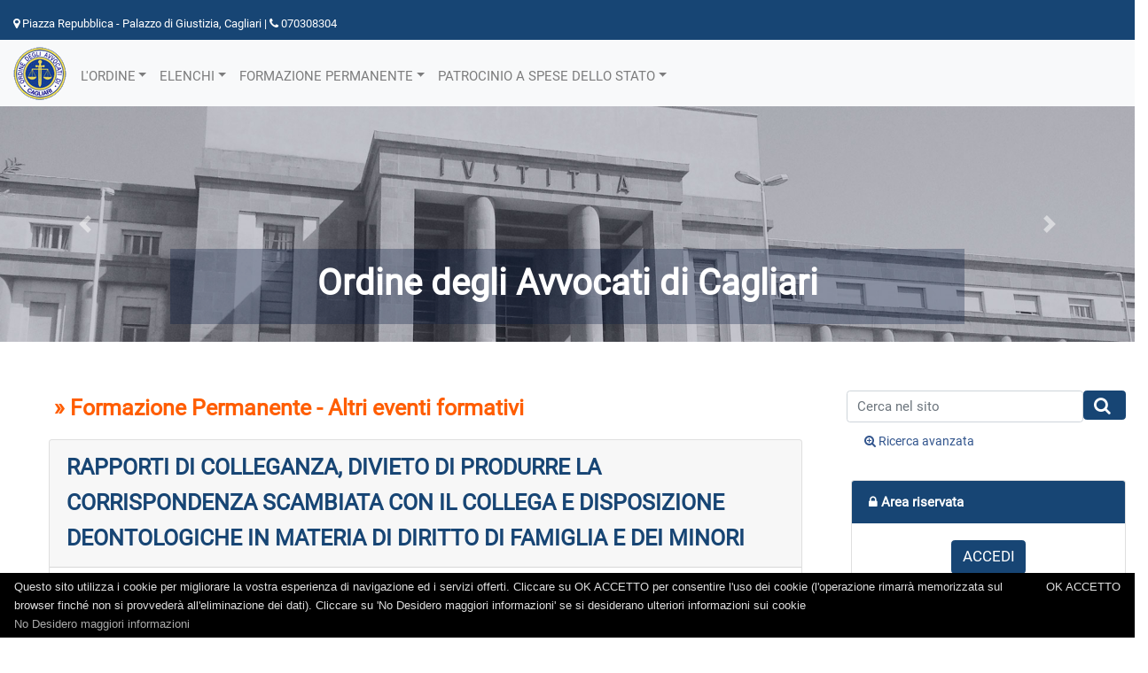

--- FILE ---
content_type: text/html; charset=UTF-8
request_url: https://www.ordineavvocaticagliari.it/index.php?id_altro_evento=386
body_size: 5939
content:
<html>
<head>
<meta http-equiv="Content-Type" content="text/html;charset=UTF-8">
	<title>Ordine degli Avvocati di Cagliari - </title>
<meta http-equiv="Content-Type" content="text/html;charset=UTF-8">
<meta name="viewport" content="width=device-width, initial-scale=1">
<meta name="description" content="Ordine degli Avvocati di Cagliari">
<meta name="keywords" content="Ordine degli Avvocati di Cagliari">

  <link rel="stylesheet" href="/css/bootstrap.min.css">
  <script src="/js/jquery.min.js"></script>
  <script src="/js/popper.min.js"></script>
  <script src="/js/bootstrap.min.js"></script>
  <link rel="stylesheet" href="/css/font-awesome/css/font-awesome.min.css">
<link rel="stylesheet" href="/css/styles.css">

	
	
<script language="JavaScript">
<!--

function GP_popupConfirmMsg(msg) { //v1.0
  document.MM_returnValue = confirm(msg);
}

//-->
</script>
</head>

<body>
<nav class="navbar navbar-expand-lg navbar-dark bg-dark">
    <ul class="navbar-nav mr-auto">
        <li class="nav-item active"><b class="biancosmall"><i class="fa fa-map-marker"></i> Piazza Repubblica - Palazzo di Giustizia, Cagliari | <i class="fa fa-phone"></i>  070308304</b>
        </li>
    </ul>

    
             
</nav>
<nav class="navbar navbar-expand-lg bg-light navbar-light">
<a href="index.php" title="Home Page"><img src="ph/logo.png" style="max-width:60px" alt="Ordine degli Avvocati di Cagliari" border="0"></a>
<button class="navbar-toggler ml-auto" type="button" data-toggle="collapse" data-target="#navbar2">
        <span class="navbar-toggler-icon"></span>
    </button>
    <div class="navbar-collapse collapse pt-2 pt-md-0" id="navbar2">

  
    
        <ul class="navbar-nav">
        <li>&nbsp;&nbsp;</li>
            <li class="nav-item dropdown">
            <div class="dropdown">
<a class="nav-link dropdown-toggle" href="index.php" id="dropdownMenu1" data-toggle="dropdown" aria-haspopup="true" aria-expanded="false">
L'ORDINE</a>
<ul class="dropdown-menu multi-level" role="menu" aria-labelledby="dropdownMenu">

<li class="dropdown-submenu">

<a class="dropdown-item" tabindex="-1" href="#">Il Consiglio</a>
<ul class="dropdown-menu">

<a href="index.php?id_pag=37" class="dropdown-item">Consiglio in carica</a>
<a href="index.php?id_pag=1" class="dropdown-item">Storico del Consiglio</a>
<a href="index.php?id_pag=2" class="dropdown-item">Commissioni</a>
<a href="index.php?id_pag=38" class="dropdown-item">Verbali</a>
<a href="index.php?id_pag=12" class="dropdown-item">Segreteria</a>
<a href="index.php?id_pag=19" class="dropdown-item">Contatti</a>
</ul>
</li>

<li class="dropdown-submenu">

<a class="dropdown-item" tabindex="-1" href="#">Attivit&agrave;</a>
<ul class="dropdown-menu">
<li class="dropdown-item"><a href="index.php?id_pag=21">Circolari</a></li>
<li class="dropdown-item"><a href="index.php?id_pag=39">News</a></li>
<li class="dropdown-item"><a href="index.php?id_pag=40">News Coronavirus</a></li>
<li class="dropdown-item"><a href="index.php?id_pag=78">Calendario udienze</a></li>
<li class="dropdown-item"><a href="index.php?id_pag=41">Amministrazione trasparente</a></li>
<li class="dropdown-item"><a href="index.php?id_pag=5">Modulistica</a></li>
<li class="dropdown-item"><a href="index.php?id_pag=8">Regolamenti</a></li>
<li class="dropdown-item"><a href="index.php?id_pag=44">Protocolli</a></li>
<li class="dropdown-item"><a href="index.php?id_pag=81">Convenzioni</a></li>
<li class="dropdown-item"><a href="index.php?id_pag=3">Codice deontologico</a></li>
<li class="dropdown-item"><a href="index.php?id_pag=47">Codici IPA</a></li>
</ul>
</li>

<li class="dropdown-submenu">

<a class="dropdown-item" tabindex="-1" href="#">Comitato Pari Opportunit&agrave;</a>
<ul class="dropdown-menu">

<a href="index.php?id_pag=25" class="dropdown-item">Chi siamo</a>
<a href="index.php?id_pag=79" class="dropdown-item">Il Comitato</a>
<a href="index.php?id_pag=26" class="dropdown-item">Storico del Comitato</a>
<a href="index.php?id_pag=27" class="dropdown-item">Verbali</a>
<a href="index.php?id_pag=50" class="dropdown-item">Documenti</a>
<a href="index.php?id_pag=51" class="dropdown-item">Iniziative</a>
<a href="index.php?id_pag=52" class="dropdown-item">Convenzioni</a>
<a href="index.php?id_pag=53" class="dropdown-item">Normativa</a>
<a href="index.php?id_pag=54" class="dropdown-item">Link</a>
<a href="index.php?id_pag=28" class="dropdown-item">Contatti</a>
</ul>
</li>

</ul>
</div>
 
</li>

 <li class="nav-item dropdown">
            <a class="nav-link dropdown-toggle" href="#" id="navbardrop" data-toggle="dropdown">ELENCHI</a>
<div class="dropdown-menu">

<a href="http://pubblico.sferabit.com/servizi/alboonline/index.php?id=1025" class="dropdown-item" target="_blank">Albo Iscritti</a>
      </div>
 
</li>



<li class="nav-item dropdown">
            <a class="nav-link dropdown-toggle" href="#" id="navbardrop" data-toggle="dropdown">FORMAZIONE PERMANENTE</a>
<div class="dropdown-menu">

<a href="index.php?id_pag=7" class="dropdown-item">La Formazione permanente</a>
<a href="index.php?id_pag=57&cerca=1&dispo=1&organizz=o" class="dropdown-item">Eventi disponibili Ordine</a>
<a href="index.php?id_pag=57&cerca=1&dispo=1&organizz=a" class="dropdown-item">Eventi disponibili altri organizzatori</a>
<a href="index.php?id_pag=57" class="dropdown-item">Archivio eventi</a>
<a href="index.php?id_pag=58" class="dropdown-item">Altri eventi formativi</a>
<a href="index.php?id_pag=56" class="dropdown-item">Documenti</a>
<a href="docs/alleg_56000.pdf" target="_blank" class="dropdown-item">Piano formativo 2018</a>
<a href="index.php?id_pag=24" class="dropdown-item">Registrazione Avvocati altro foro</a>
      </div>
 
</li>

<li class="nav-item dropdown"><a href="#" class="nav-link dropdown-toggle" id="navbardrop" data-toggle="dropdown">PATROCINIO A SPESE DELLO STATO</a>
<div class="dropdown-menu">
<a href="index.php?id_pag=10" class="dropdown-item">Criteri generali</a>
<a href="index.php?id_pag=43" class="dropdown-item">Modulistica</a>
<a href="index.php?id_pag=61" class="dropdown-item">Normativa</a>
<a href="http://sfera.sferabit.com/servizi/alboonline/index.php?id=1025&elenco=patrocini" class="dropdown-item" target="_blank">Ricerca avvocati abilitati</a>
<a href="index.php?id_pag=89" class="dropdown-item">Contatti</a>
      </div>
	  </li>


        </ul>
    </div>
</nav>


<div class="container-fluid py-3">
<div id="carouselExampleIndicators" class="carousel slide carousel-fade" data-ride="carousel">
  <div class="carousel-inner">
  
 
    <div class="carousel-item  active">
      <img class="d-block w-100" src="/images/ordineavvocaticagliari_936802788.jpg" alt="Ordine degli Avvocati di Cagliari">
	  <div class="mask rgba-black-slight"></div>
      <div class="carousel-caption">
     <h2 class="titolo_carosello">Ordine degli Avvocati di Cagliari</h2>
            			  </div>
    </div>
 
    <div class="carousel-item">
      <img class="d-block w-100" src="/images/ordineavvocaticagliari_606314819.jpg" alt="Ordine degli Avvocati di Cagliari">
	  <div class="mask rgba-black-slight"></div>
      <div class="carousel-caption">
     <h2 class="titolo_carosello">Ordine degli Avvocati di Cagliari</h2>
            			  </div>
    </div>
 
    <div class="carousel-item">
      <img class="d-block w-100" src="/images/ordineavvocaticagliari_932216121.jpg" alt="Ordine degli Avvocati di Cagliari">
	  <div class="mask rgba-black-slight"></div>
      <div class="carousel-caption">
     <h2 class="titolo_carosello">Ordine degli Avvocati di Cagliari</h2>
            			  </div>
    </div>
  

  </div>
  <a class="carousel-control-prev" href="#carouselExampleIndicators" role="button" data-slide="prev">
    <span class="carousel-control-prev-icon" aria-hidden="true"></span>
    <span class="sr-only">Precedente</span>
  </a>
  <a class="carousel-control-next" href="#carouselExampleIndicators" role="button" data-slide="next">
    <span class="carousel-control-next-icon" aria-hidden="true"></span>
    <span class="sr-only">Successivo</span>
  </a>
</div>

</div>


<div class="no_margin_right">
  <div class="row no_margin">
    <div class="col">

<div class="testo_interno"><p><span class="titolo_arancio">&nbsp;&raquo;&nbsp;Formazione Permanente - Altri eventi formativi</span></p>
<div class="card">

<div class="card-header">
    <span class="titolo_pagina">RAPPORTI DI COLLEGANZA, DIVIETO DI PRODURRE LA CORRISPONDENZA SCAMBIATA CON IL COLLEGA E DISPOSIZIONE DEONTOLOGICHE IN MATERIA DI DIRITTO DI FAMIGLIA E DEI MINORI</span>
  </div>
<div class="card-body">
<a class="btn btn-primary custom-btn" href="index.php?id_pag=58&start="><i class="fa fa-backward" aria-hidden="true"></i> Indietro</a>
<br><br>
<p><span style="font-weight:bold">02/12/2022</b></p>

<img src="docs/evento_02_12_2022_43273.jpg" class="img-fluid float-left" style="max-width: 100%;height:auto;margin:0px 20px 2px 0px;" width="250" alt="RAPPORTI DI COLLEGANZA, DIVIETO DI PRODURRE LA CORRISPONDENZA SCAMBIATA CON IL COLLEGA E DISPOSIZIONE DEONTOLOGICHE IN MATERIA DI DIRITTO DI FAMIGLIA E DEI MINORI">
<p>RAPPORTI DI COLLEGANZA, DIVIETO DI PRODURRE LA CORRISPONDENZA SCAMBIATA CON IL COLLEGA E DISPOSIZIONE DEONTOLOGICHE IN MATERIA DI DIRITTO DI FAMIGLIA E DEI MINORI<br />
<br />
Venerdì 2 Dicembre 2022<br />
ore 16:00<br />
<br />
Aula Magna della Corte d'Appello di Cagliari<br />
<br />
Il corso, dedicato agli avvocati e praticanti abilitati, è aperto a tutti gli iscritti all’Albo, sino ad esaurimento dei posti disponibili. L’evento è stato accreditato presso il Consiglio dell’Ordine degli Avvocati di Cagliari e la partecipazione consentirà di acquisire n° 3 crediti formativi validi ai sensi del vigente Regolamento Formazione Continua CNF.<br />
 La partecipazione è gratuita.<br />
La prenotazione potrà avvenire a mezzo e-mail indirizzata a unioneavvocatisardegna@gmail.com, inserendo nell’oggetto la parola ISCRIZIONE CONVEGNO 02.12.22 e, nel corpo del messaggio, nome, cognome e Foro d’appartenenza. <br />
Le domande di iscrizione dovranno pervenire entro e non oltre le ore 19:00 del giorno 01/12/22 e le iscrizioni saranno accettate secondo la priorità di ricevimento. La Segreteria provvederà a comunicare direttamente agli interessati a mezzo e-mail l’accettazione delle prenotazioni, alla quale verrà allegato l’attestato di partecipazione, da stampare, compilare e far vidimare nell’occasione del Convegno, all’entrata ed all’uscita, ai fini del conseguimento dei crediti formativi.</p>
<table class="table">
<tr>
<td style="font-weight:bold">Allegati scaricabili:<br></td>
</tr>
<tr>
<td style="background-color:#F3f3f3;font-weight:bold">
<a href="docs/evento_02_12_2022_12630.pdf" target="news"><i class="fa fa-download"></i>&nbsp;Locandina</a><br></td>
</tr>
</table>

</div>
</div>
</div>

</div>
    <div class="col-md-12 col-lg-3 col-xl-3 col-xs-12 col3_nopadding">
	
	<p style="line-height:15px">&nbsp;</p>

<form action="motore/search.php" method="get"><input type="hidden" name="auth" value="1"><input type='hidden' name='search' value='1'><input type='hidden' name='m_only' value='0'>
<input type='hidden' name='type' value='or'>
<input type='hidden' name='db' value='0'>
<input type='hidden' name='prefix' value='0'>
<input type='hidden' name='up_advanced' value='0'>
<input type='hidden' name='category' value='0'>
<input type='hidden' name='catid' value='0'>
<input type='hidden' name='cat_sel0' value=''>
<input type='hidden' name='cat_sel1' value=''>
<input type='hidden' name='cat_sel2' value=''>
<input type='hidden' name='cat_sel3' value=''>
<input type='hidden' name='cat_sel4' value=''>
<input type='hidden' name='mark' value='markblue'>
<input type='hidden' name='results' value='10'>
<div class="form-row">
<div class="col-md-10 mb-2 p-0">
    <input type="input" name="query_t" id="query_t" placeholder="Cerca nel sito" style="" class="form-control" id="exampleInputUser">
  </div>
 <div class="col-md-1 mb-2 p-0"> 
<button type="submit" class="btn btn-primary custom-btn" name='smt_button' id='t_search'><i class="fa fa-search searc_btn">&nbsp;</i></button>
</div>
</div>
<div class="small_login_menu" style="margin-top:3px;padding-left:15px"><a href="motore/search.php"><i class="fa fa-search-plus"></i> Ricerca avanzata</a></div>
</form>

<p style="line-height:3px">&nbsp;</p>
<div class="card">
  <div class="card-header-custom">
    <span class="titolo_menu_dx"><i class="fa fa-lock"></i> Area riservata</span>
  </div>
  <div class="card-body" style="text-align:center">
<a href="https://sfera.sferabit.com/servizi/accesso_albosfera.php" target="_blank" class="btn btn-primary custom-btn">ACCEDI</a>
  </div>
</div>

<p style="line-height:5px">&nbsp;</p><a href="index.php?id_pag=5" class="btn btn-primary custom-btn-orange btn-block"><i class="fa fa-file-text-o" aria-hidden="true"></i>&nbsp;&nbsp;MODULISTICA</a>
<p style="line-height:5px">&nbsp;</p>
  
<div class="card">
  <div class="card-header-custom">
    <span class="titolo_menu_dx"><i class="fa fa-calendar"></i> Calendario</span>
  </div>
</div>
<table class="table-bordered">
<tr>
<td class="td_celeste_giorni">
<a class="bianco" href="index.php?id_pag=69&d=1764543600">&lt;&lt;</a></td>
<td bgcolor="#EDEDED" width="100%" align="center" class="td">
Gen 2026<br></td>
<td class="td_celeste_giorni">
<a class="bianco" href="index.php?id_pag=69&d=1769900400">&gt;&gt;</a></span></td>
</tr>
</table>
<table class="table-bordered" style="width:100%;background-color:#EDEDED">
<td class="td_celeste_giorni" style="text-align:center"><b>Lu</b></td>
<td class="td_celeste_giorni" style="text-align:center"><b>Ma</b></td>
<td class="td_celeste_giorni" style="text-align:center"><b>Me</b></td>
<td class="td_celeste_giorni" style="text-align:center"><b>Gi</b></td>
<td class="td_celeste_giorni" style="text-align:center"><b>Ve</b></td>
<td class="td_celeste_giorni" style="text-align:center"><b>Sa</b></td>
<td class="td_celeste_giorni" style="text-align:center"><b>Do</b></td>
</tr><td> </td>
<td> </td>
<td> </td>
<td style="text-align:center" class="evento_no">1</td><td style="text-align:center" class="evento_no">2</td><td style="text-align:center" class="evento_no">3</td><td style="text-align:center" class="evento_no">4</td></tr><td style="text-align:center" class="evento_no">5</td><td style="text-align:center" class="evento_no">6</td><td style="text-align:center" class="evento_no">7</td><td style="text-align:center" class="evento_no">8</td><td style="text-align:center" class="evento_no">9</td><td style="text-align:center" class="evento_no">10</td><td style="text-align:center" class="evento_no">11</td></tr><td style="text-align:center" class="evento_no">12</td><td style="text-align:center" class="evento_no">13</td><td style="text-align:center" class="evento_no">14</td><td style="text-align:center" class="evento_si"><a href="index.php?id_pag=69&d_cal=1768431600&d= ">15</a></td><td style="text-align:center" class="evento_si"><a href="index.php?id_pag=69&d_cal=1768518000&d= ">16</a></td><td style="text-align:center" class="evento_no">17</td><td style="text-align:center" class="evento_no">18</td></tr><td style="text-align:center" class="evento_no">19</td><td style="text-align:center" class="evento_no">20</td><td style="text-align:center" class="evento_no"><b>21</b></td><td style="text-align:center" class="evento_no">22</td><td style="text-align:center" class="evento_no">23</td><td style="text-align:center" class="evento_no">24</td><td style="text-align:center" class="evento_no">25</td></tr><td style="text-align:center" class="evento_no">26</td><td style="text-align:center" class="evento_no">27</td><td style="text-align:center" class="evento_no">28</td><td style="text-align:center" class="evento_si"><a href="index.php?id_pag=69&d_cal=1769641200&d= ">29</a></td><td style="text-align:center" class="evento_no">30</td><td style="text-align:center" class="evento_no">31</td><tr></tr>
</table>
  
<p style="line-height:5px">&nbsp;</p>
   
   <!-- inizio banner destra -->
<a title="AMMINISTRAZIONE TRASPARENTE" href="https://ordineavvocaticagliari.it/index.php?id_pag=41" target="banner">
<img src="docs/banner_97312.jpg" alt="AMMINISTRAZIONE TRASPARENTE" class="img-fluid rounded mx-auto d-block img-thumbnail" style="margin:1px;mix-width:424px">
</a><a title="Ordine Avvocati di Cagliari" href="https://www.instagram.com/ordineavvocaticagliari/profilecard/?igsh=ZWpnb2hieTQ3M3ly" target="banner">
<img src="docs/banner_69412.jpg" alt="Ordine Avvocati di Cagliari" class="img-fluid rounded mx-auto d-block img-thumbnail" style="margin:1px;mix-width:339px">
</a><a title="Permanenza Iscrizione e Cancellazione Difensori d'Ufficio" href="https://gestionali.consiglionazionaleforense.it/" target="banner">
<img src="docs/bann_dx_49468.jpg" alt="Permanenza Iscrizione e Cancellazione Difensori d\'Ufficio" class="img-fluid rounded mx-auto d-block img-thumbnail" style="margin:1px;mix-width:600px">
</a><a title="Istanze di Specializzazione" href="https://gestionali.consiglionazionaleforense.it/" target="banner">
<img src="docs/banner_39790.jpg" alt="Istanze di Specializzazione" class="img-fluid rounded mx-auto d-block img-thumbnail" style="margin:1px;mix-width:842px">
</a><a title="ALBO AVVOCATI AUTENTICATORI PROCEDURE ELETTORALI" href="https://sfera.sferabit.com/servizi/alboonline/index.php?id=1025&amp;elenco=autenticafirmeelelettorali" target="banner">
<img src="docs/banner_17530.jpg" alt="ALBO AVVOCATI AUTENTICATORI PROCEDURE ELETTORALI" class="img-fluid rounded mx-auto d-block img-thumbnail" style="margin:1px;mix-width:637px">
</a><a title="Elenco dei professionisti che provvedono alle operazioni di vendita" href="https://www.tribunale.cagliari.giustizia.it/elenco_professionisti.aspx" target="banner">
<img src="docs/banner_21060.jpg" alt="Elenco dei professionisti che provvedono alle operazioni di vendita" class="img-fluid rounded mx-auto d-block img-thumbnail" style="margin:1px;mix-width:441px">
</a><a title="Elenco Curatori Speciali per i Minorenni" href="https://www.ordineavvocaticagliari.it/docs/news_05_05_2025_43293.pdf" target="banner">
<img src="docs/banner_64813.jpg" alt="Elenco Curatori Speciali per i Minorenni" class="img-fluid rounded mx-auto d-block img-thumbnail" style="margin:1px;mix-width:419px">
</a><a title="Portale deposito Negoziazione Assistite" href="https://negoziazione.consiglionazionaleforense.it/" target="banner">
<img src="docs/banner_39839.jpg" alt="Portale deposito Negoziazione Assistite" class="img-fluid rounded mx-auto d-block img-thumbnail" style="margin:1px;mix-width:474px">
</a><a title="CASSA FORENSE" href="http://www.cassaforense.it/" target="banner">
<img src="docs/banner_16657.jpg" alt="CASSA FORENSE" class="img-fluid rounded mx-auto d-block img-thumbnail" style="margin:1px;mix-width:975px">
</a><a title="GIUSTIZIA.SARDEGNA" href="http://www.giustizia.sardegna.it" target="banner">
<img src="docs/banner_71553.gif" alt="GIUSTIZIA.SARDEGNA" class="img-fluid rounded mx-auto d-block img-thumbnail" style="margin:1px;mix-width:441px">
</a><a title="Consiglio Nazionale Forense" href="http://www.consiglionazionaleforense.it/" target="banner">
<img src="docs/banner_90890.png" alt="Consiglio Nazionale Forense" class="img-fluid rounded mx-auto d-block img-thumbnail" style="margin:1px;mix-width:600px">
</a><a title="prenotazioni online" href="https://www.tribunale.cagliari.giustizia.it/PrenCancelleria.aspx" target="banner">
<img src="docs/banner_24845.gif" alt="prenotazioni online" class="img-fluid rounded mx-auto d-block img-thumbnail" style="margin:1px;mix-width:600px">
</a><a title="Ordine Forense Sassari" href="http://www.ordineavvocati.ss.it/" target="banner">
<img src="docs/banner_12639.jpg" alt="Ordine Forense Sassari" class="img-fluid rounded mx-auto d-block img-thumbnail" style="margin:1px;mix-width:600px">
</a><a title="Ordine Forense Tempio Pausania" href="http://www.ordineavvocatitempio.it/" target="banner">
<img src="docs/banner_34512.jpg" alt="Ordine Forense Tempio Pausania" class="img-fluid rounded mx-auto d-block img-thumbnail" style="margin:1px;mix-width:600px">
</a><a title="Ordine Forense Nuoro" href="http://www.ordineavvocatinuoro.it/" target="banner">
<img src="docs/banner_62199.jpg" alt="Ordine Forense Nuoro" class="img-fluid rounded mx-auto d-block img-thumbnail" style="margin:1px;mix-width:600px">
</a><a title="Ordine Forense Oristano" href="http://www.ordineavvocatioristano.it/" target="banner">
<img src="docs/banner_59561.jpg" alt="Ordine Forense Oristano" class="img-fluid rounded mx-auto d-block img-thumbnail" style="margin:1px;mix-width:600px">
</a><a title="Ordine Forense Lanusei" href="http://www.forodilanusei.it/" target="banner">
<img src="docs/banner_40596.png" alt="Ordine Forense Lanusei" class="img-fluid rounded mx-auto d-block img-thumbnail" style="margin:1px;mix-width:600px">
</a><a title="Organismo Congressuale Forense" href="https://www.organismocongressualeforense.news/" target="banner">
<img src="docs/banner_49239.jpg" alt="Organismo Congressuale Forense" class="img-fluid rounded mx-auto d-block img-thumbnail" style="margin:1px;mix-width:600px">
</a><a title="Gazzetta Ufficiale" href="http://www.gazzettaufficiale.it/" target="banner">
<img src="docs/bann_dx_20605.jpg" alt="Gazzetta Ufficiale" class="img-fluid rounded mx-auto d-block img-thumbnail" style="margin:1px;mix-width:660px">
</a><a title="Giustizia Amministrativa" href="http://www.giustizia-amministrativa.it/index.html" target="banner">
<img src="docs/banner_89192.gif" alt="Giustizia Amministrativa" class="img-fluid rounded mx-auto d-block img-thumbnail" style="margin:1px;mix-width:600px">
</a><a title="Governo Italiano" href="http://www.governo.it/" target="banner">
<img src="docs/banner_58981.jpg" alt="Governo Italiano" class="img-fluid rounded mx-auto d-block img-thumbnail" style="margin:1px;mix-width:520px">
</a><a title="QUESTIONARIO DI CUSTOMER SATISFACTION" href="https://forms.gle/CXTjh6q4p53aRn737" target="banner">
<img src="docs/banner_45144.jpg" alt="QUESTIONARIO DI CUSTOMER SATISFACTION" class="img-fluid rounded mx-auto d-block img-thumbnail" style="margin:1px;mix-width:408px">
</a><a title="Stakeholders" href="https://ordineavvocaticagliari.it/index.php?id_pag=41" target="banner">
<img src="docs/bann_dx_71680.jpg" alt="Stakeholders" class="img-fluid rounded mx-auto d-block img-thumbnail" style="margin:1px;mix-width:464px">
</a><!-- fine banner destra -->
    </div>


</div>
</div>
<div class="footer">

<div class="row">

<div class="col-sm-6 colonnefooter">
<p style="text-align:left"><span style="font-weight:bold">Ordine degli Avvocati di Cagliari</span><br>
Cagliari, Piazza Repubblica - Palazzo di Giustizia - 09125 (CA)<br>
<i class="fa fa-phone"></i> Tel. 070308304<br>
<i class="fa fa-fax"></i> Fax 070306674<br>
<i class="fa fa-address-card"></i> C.F. 80001700923
</p>
</div>

<div class="col-sm-6 colonnefooter" style="text-align:left">

<ul class="list-group list-group-flush" style="background-color:#174574">
<li class="list-group-item" style="background-color:#174574;color:#FFFFFF"><i class="fa fa-info-circle mx-2"></i><a href="index.php?id_pag=19" class="bianco">Contatti</a></li>
<li class="list-group-item" style="background-color:#174574;color:#FFFFFF"><i class="fa fa-clock-o mx-2"></i><a href="index.php?id_pag=12" class="bianco">Orari segreteria</a></li>
<li class="list-group-item" style="background-color:#174574;color:#FFFFFF"><i class="fa fa-link mx-2"></i><a href="index.php?id_pag=6" class="bianco">Link utili</a></li>
</ul>
</div>

</div>

</div>

<div class="footer2">
&copy; Copyright 2008-2026 - Ordine degli Avvocati di Cagliari - <a href="index.php?id_pag=33">Privacy Policy</a> -  Realizzazione: <a href="http://www.microsrl.com" target="micro">Micro srl</a>
</div>

<script type="text/javascript" id="cookiebanner"
      src="js/cookiebanner.js"

      data-linkmsg="No Desidero maggiori informazioni"
      data-moreinfo="https://www.ordineavvocaticagliari.it/index.php?id_pag=34"
      cookie="cookiebanner-accepted"
      data-close-text="<b>OK ACCETTO</b>"
      data-message="Questo sito utilizza i cookie per migliorare la vostra esperienza di navigazione ed i servizi offerti. Cliccare su OK ACCETTO per consentire l'uso dei cookie (l'operazione rimarr&agrave; memorizzata sul browser finch&eacute; non si provveder&agrave; all'eliminazione dei dati). Cliccare su 'No Desidero maggiori informazioni' se si desiderano ulteriori informazioni sui cookie">
  </script>
  
</body>
</html>

--- FILE ---
content_type: text/css
request_url: https://www.ordineavvocaticagliari.it/css/styles.css
body_size: 3113
content:
@font-face {
  font-family: 'Roboto';
  src: url('/css/fonts/Roboto/Roboto-Regular.ttf'); /* IE9 Compat Modes */
  src: url('/css/fonts/Roboto/Roboto-Regular.ttf')  format('truetype'), /* Legacy iOS */
       url('/css/fonts/Roboto/Roboto-Bold.ttf'), /* IE9 Compat Modes */
       url('/css/fonts/Roboto/Roboto-Bold.ttf')  format('truetype'), /* Legacy iOS */
       url('/css/fonts/Roboto/Roboto-Italic.ttf'), /* IE9 Compat Modes */
       url('/css/fonts/Roboto/Roboto-Italic.ttf')  format('truetype'), /* Legacy iOS */
       url('/css/fonts/Roboto/Roboto-Medium.ttf'), /* IE9 Compat Modes */
       url('/css/fonts/Roboto/Roboto-Medium.ttf')  format('truetype'), /* Legacy iOS */
       url('/css/fonts/Roboto/Roboto-Black.ttf'), /* IE9 Compat Modes */
       url('/css/fonts/Roboto/Roboto-Black.ttf')  format('truetype'); /* Legacy iOS */
}

body {
    margin: @reset;
    overflow-x: hidden;
    overflow-y: auto;
    height: 100%;
	line-height: 1.6;
	font-size: 15px !important;
	font-family: 'Roboto', verdana;
	color: #333333;
	font-weight: 300;
}



html {
    font-family: Verdana, Geneva, sans-serif !important; 
	font-size: 15px !important;
}

a {
    color: #32558d;
    text-decoration: none;
    background-color: transparent;
}

.url {
    font-size: 0.9em;
}

.btn-success {
    color: #fff;
    background-color: #009900;
    border-color: #009900;
}

.container-fluid{padding-right:0px;padding-left:0px;margin-right:auto;margin-left:auto}

href {color:#2c517d; text-decoration:none}
a:Visited {color:#2c517d}
a:Active {color:#2c517d}
a:Hover {color:#2c517d; text-decoration:underline}

a.bianco {color:#FFFFFF; text-decoration:none}
a.bianco:Visited {color:#ffffff; text-decoration:none}
a.bianco:Hover {color:#FFFFFF; text-decoration:underline}

a.giallo {color:#daf303; text-decoration:none}
a.giallo:Visited {color:#daf303; text-decoration:none}
a.giallo:Hover {color:#daf303; text-decoration:underline}

a.arancio {color:#FF5D00; text-decoration:none}
a.arancio:Visited {color:#FF5D00; text-decoration:none}
a.arancio:Hover {color:#FF5D00; text-decoration:underline}

a.blu {color:#2c517d; text-decoration:none}
a.blu:Visited {color:#2c517d; text-decoration:none}
a.blu:Hover {color:#2c517d; text-decoration:underline}

a.blu_sott {color:#2c517d; text-decoration:underline}
a.blu_sott:Visited {color:#2c517d; text-decoration:underline}
a.blu_sott:Hover {color:#2c517d; text-decoration:none}

a.pagina_normale {color:#000066; border:1px solid #000066; margin-top:2px; padding:1px; text-decoration:none;}
a.pagina_normale:Visited {color:#000066; border:1px solid #000066; margin-top:2px; padding:1px; text-decoration:none;}
a.pagina_normale:Hover {color:#000066; background: #99ccef; border:1px solid #000066; margin-top:2px; padding:1px; text-decoration:none;}

a.pagina_selezionata {color:#000066; background: #99ccef; border:1px solid #000066; margin-top:2px; padding:1px; text-decoration:none;}
a.pagina_selezionata:Visited {color:#000066; background: #99ccef; border:1px solid #000066; margin-top:2px; padding:1px; text-decoration:none;}
a.pagina_selezionata:Hover {color:#000066; background: #FFFFFF; border:1px solid #000066; margin-top:2px; padding:1px; text-decoration:none;}

.img-thumbnail {
    border: 1px solid #CCCCCC;
}

.carousel-caption {
  max-width: 70%;
    width:100%;
  background: rgba(0,20,60,0.3);
  padding: 15px 10px;
}

.list-group-item.active_arancio {
    z-index: 2;
    color: #FFFFFF;
    background-color: #FF5D00;
    border-color: #FF5D00;
}

.row-griglia {
  display: flex;
  flex-wrap: wrap;
  padding: 0 4px;
}

/* Create four equal columns that sits next to each other */
.column-griglia {
  flex: 20%;
  max-width: 20%;
  padding: 0 4px;
}

/* INIZIO Se lo schermo e' fra 769 (bootstrap breakpoint) e 1080 per cambiare collapse */
@media screen and (min-width: 1080px) {
  .navbar-brand {
    float: left;
    margin-right: 5px;
    margin-left: -15px;
  }
  .navbar-nav {
    float: left;
    margin-top: 0;
    margin-bottom: 0;
  }
  .navbar-nav > li {
    float: left;
  }
  .navbar-nav > li > a {
    border-radius: 0;
  }
  .navbar-nav.pull-right {
    float: right;
    width: auto;
  }
  .navbar-toggle {
    position: relative;
    top: auto;
    left: auto;
    display: none;
  }
  .nav-collapse.collapse {
    display: block !important;
    height: auto !important;
    overflow: visible !important;
  }
}
/* FINE Se lo schermo e' fra 769 (bootstrap breakpoint) e 1080 per cambiare collapse */

/* INIZIO Se lo schermo e' largo 900 o piu' <div> */
@media screen and (min-width: 1080px) 
{

.titolo {
    font-size: 20px;
    color: #174574;
	font-weight:bold;
}

.searc_btn {
    font-size: 20px;
}

.titolo_patro {
    font-size: 20px;
    color: #000000;
	font-weight:bold;
}

.titolo_carosello {
    font-size: 40px;
	font-weight:bold;
	font-family: 'Roboto', verdana;
	color: #FFFFFF;
}

.titolo_pagina {
    font-size: 25px;
    color: #174574;
	font-weight:bold;
}

.titolo_bianco {
    font-size: 20px;
    color: #FFFFFF;
	font-weight:bold;
}

.titolo_menu_dx {
    font-size: 15px;
    color: #FFFFFF;
	font-weight:bold;
}

.titolo_giallo {
    font-size: 20px;
    color: #daf303;
	font-weight:bold;
}

.titolo_arancio {
    font-size: 25px;
    color: #FF5D00;
	font-weight:bold;
}

.titolo_arancio_small {
    font-size: 16px;
    color: #FF5D00;
	font-weight:bold;
}

.titolo_small {
    font-size: 18px;
	color: #174574;
	font-weight:bold;
}

div.carosello_big {
    font-size: 36px;
	font-weight: bold;
  }
  
  div.carosello_small {
    font-size: 25px;
	font-weight: bold;
  }
  
  .small {
	font-size: 14px;
	color: #174574;
}

.sm-table {
	font-size: 14px;
}

  .small_nero {
	font-size: 15px;
	color: #000000;
}

  .small_login_menu {
	font-size: 14px;
	color: #174574;
}
  
  .colonnefooter {
  padding: 40px;
  text-align:left
}
  
  .testo_interno {
  padding-top: 40px;
  padding-right: 40px;
  padding-bottom: 40px;
  padding-left: 40px;
}
  
  .biancosmall {
	font-size: 13px;
	color:#FFFFFF;
}

.biancosmall_login {
	font-size: 15px;
	font-weight: bold;
	color:#FFFFFF;
}

.col3_nopadding {
    padding-right: 10px;
	padding-left: 0px;
    padding-top: 10px;
    display: block;
}

.btn-primary.custom-btn {
	font-size: 17px;
}

.btn-primary.custom-btn-orange {
	font-size: 17px;
}

.btn-primary.custom-btn-red {
	font-size: 17px;
}
  
}
/* FINE Se lo schermo e' largo 900 o piu' <div> */

/* INIZIO Se lo schermo e' largo 1079 o meno <div> */
@media screen and (max-width: 1079px) 
{

.titolo {
    font-size: 18px;
    color: #174574;
	font-weight:bold;
}

.searc_btn {
    font-size: 26px;
}

.titolo_patro {
    font-size: 18px;
    color: #000000;
	font-weight:bold;
}

.titolo_pagina {
    font-size: 23px;
    color: #174574;
	font-weight:bold;
}

.titolo_carosello {
    font-size: 25px;
	font-weight:bold;
	font-family: 'Roboto', verdana;
	color: #FFFFFF;
}

.titolo_bianco {
    font-size: 18px;
    color: #FFFFFF;
	font-weight:bold;
}

.titolo_menu_dx {
    font-size: 13px;
    color: #FFFFFF;
	font-weight:bold;
}

.titolo_giallo {
    font-size: 18px;
    color: #daf303;
	font-weight:bold;
}

.titolo_arancio {
    font-size: 23px;
    color: #FF5D00;
	font-weight:bold;
}

.titolo_arancio_small {
    font-size: 14px;
    color: #FF5D00;
	font-weight:bold;
}

.titolo_small {
    font-size: 16px;
    color: #174574;
	font-weight:bold;
}

div.carosello_big {
    font-size: 30px;
	font-weight: bold;
  }
  
  .small {
	font-size: 12px;
	color: #174574;
}

.sm-table {
	font-size: 12px;
}

  .small_nero {
	font-size: 13px;
	color: #000000;
}

 .small_login_menu {
	font-size: 11px;
	color: #174574;
}
  
  div.carosello_small {
    font-size: 17px;
	font-weight: bold;
  }

  .testo_interno {
  padding-top: 20px;
  padding-right: 20px;
  padding-bottom: 20px;
  padding-left: 20px;
}

.colonnefooter {
  padding: 30px;
  text-align:left
}
  
  .biancosmall {
	font-size: 11px;
	color:#FFFFFF;
}

.biancosmall_login {
	font-size: 13px;
	font-weight: bold;
	color:#FFFFFF;
}

.col3_nopadding {
    padding-right: 20px;
	padding-left: 20px;
    padding-top: 10px;
    display: block;
}

.btn-primary.custom-btn {
	font-size: 14px;
	padding: .150rem .40rem;
}

.btn-primary.custom-btn-orange {
	font-size: 14px;
	padding: .150rem .40rem;
}

.btn-primary.custom-btn-red {
	font-size: 14px;
	padding: .150rem .40rem;
}

.column-griglia {
    flex: 20%;
    max-width: 20%;
  }

}
/* FINE Se lo schermo e' largo 899 o meno <div> */

/* INIZIO Se lo schermo e' largo 640 o meno <div> */
@media screen and (max-width: 640px) 
{

.titolo {
    font-size: 16px;
    color: #174574;
	font-weight:bold;
}

.searc_btn {
    font-size: 20px;
}

.titolo_patro {
    font-size: 16px;
    color: #000000;
	font-weight:bold;
}

.colonnefooter {
  padding: 20px;
  text-align:left
}

.titolo_pagina {
    font-size: 19px;
    color: #174574;
	font-weight:bold;
}

.titolo_carosello {
    font-size: 14px;
	font-weight:bold;
	font-family: 'Roboto', verdana;
	color: #FFFFFF;
}

.titolo_bianco {
    font-size: 16px;
    color: #FFFFFF;
	font-weight:bold;
}

.titolo_menu_dx {
    font-size: 11px;
    color: #FFFFFF;
	font-weight:bold;
}

.titolo_giallo {
    font-size: 16px;
    color: #daf303;
	font-weight:bold;
}

.titolo_arancio {
    font-size: 21px;
    color: #FF5D00;
	font-weight:bold;
}

.titolo_arancio_small {
    font-size: 14px;
    color: #FF5D00;
	font-weight:bold;
}

.titolo_small {
    font-size: 16px;
	color: #174574;
	font-weight:bold;
}

div.carosello_big {
    font-size: 12px;
	font-weight: bold;
  }
  
  div.carosello_small {
    font-size: 0px;
	font-weight: bold;
  }
  
  .small {
	font-size: 10px;
	color: #174574;
}


.sm-table {
	font-size: 10px;
}

  .small_nero {
	font-size: 11px;
	color: #000000;
}

.small_login_menu {
	font-size: 11px;
	color: #174574;
}

  .testo_interno {
  padding-top: 20px;
  padding-right: 10px;
  padding-bottom: 10px;
  padding-left: 10px;
}
  
  .biancosmall {
	font-size: 9px;
	color:#FFFFFF;
}

.biancosmall_login {
	font-size: 11px;
	font-weight: bold;
	color:#FFFFFF;
}

.col3_nopadding {
    padding-right: 10px;
	padding-left: 10px;
    padding-top: 10px;
    display: block;
}

.btn-primary.custom-btn {
	font-size: 10px;
	padding: .40rem .40rem .10rem;
}

.btn-primary.custom-btn-orange {
	font-size: 10px;
}

.btn-primary.custom-btn-red {
	font-size: 10px;
}

.column-griglia {
    flex: 50%;
    max-width: 50%;
  }
  
}
/* FINE Se lo schermo e' largo 640 o meno <div> */

.bg-dark {
    background-color: #174574!important;
}

@media (max-width: 767px)
.elementi_nascosti_mobile {
    display: none!important;
}

.page_title {
	font-weight: bold;
	color: #174574;
	font-size: 20px;
	text-align: left;
}

.card-header-custom:first-child {
    border-radius: calc(.25rem - 1px) calc(.25rem - 1px) 0 0;
}

.card-header-custom {
    padding: .75rem 1.25rem;
    margin-bottom: 0;
    background-color: #174574;
    border-bottom: 1px solid #174574;
}

.footer {
	background-color: #174574;
	clear: both;
	position: relative;
	min-height: 120px;
	color: #FFFFFF;
	text-align: center;
}

.footer_admin {
	background-color: #174574;
	min-height: 25px;
	color: #FFFFFF;
	text-align: center;
}

.footer2 {
	background-color: #FFFFFF;
	clear: both;
	position: relative;
	min-height: 40px;
	color: #174574;
	text-align: center;
	margin-right: 0px;
    margin-left: 0px;
}

.div_small {
    text-align: center;
    max-width: 400px;
}

.list-group-item.active {
    background-color: #174574;
    border-color: #174574;
}

.btn-primary.custom-btn {
	background-color: #174574;
	border-color: #174574;
	color: #FFFFFF;
}

.btn-primary.custom-btn-orange {
	background-color: #FF5D00;
	border-color: #FF5D00;
	color: #FFFFFF;
}

.btn-primary.custom-btn-red {
	background-color: #CC0000;
	border-color: #CC0000;
	color: #FFFFFF;
}

.intestaz_menu_dx {
    background-color:#174574;
    color:#FFFFFF;
    padding: 10px;
}

.no_margin_right {
    padding-right: 0px;
    padding-left: 0px;
    margin-right: 0px;
    margin-left: auto;
}

.no_margin {
    margin-left:0;
    margin-right:0;
}

.btn-primary.login-btn {
	background-color: #FFFFFF;;
	border-color: #FFFFFF;
	color: #174574;
	height:35px;
}

.btn-primary.login-btn:hover {
	background-color: #FFFFFF;;
	border-color: #FFFFFF;
	color: #174574;
	height:35px;
}

.btn-primary.custom-btn {
	background-color: #174574;
	border-color: #174574;
	color: #FFFFFF;
}

.btn-outline-primary {
    color: #174574;
    background-color: transparent;
    background-image: none;
    border-color: #174574;
}

.btn-outline-primary:hover {
    color: #FFFFFF;
    background-color: #174574;
    border-color: #174574;
}

.btn-outline-primary_sel {
    color: #FFFFFF;
    background-color: #174574;
    border-color: #174574;
}

.btn-outline-primary_sel:hover {
    color: #174574;
    background-color: transparent;
    background-image: none;
    border-color: #174574;
}

.table .thead-dark th {
    color: #fff;
    background-color: #174574;
    border-color: #174574;
}

.td_celeste_giorni
{
    border-color: #000000;
    border-width: 1px 1px 1px 1px;
    border-style: solid;
    margin: 0;
    padding: 1px;
    background-color: #174574;
    font-family: Verdana, Tahoma, Arial, Helvetica, sans-serif;
	font-size: 10px;
	font-weight: normal;
	color: #FFFFFF;
}

.evento_si
{
    background-color: #EEDA58;
	font-weight: bold;
	color: #FFFFFF;
}

.evento_no
{
    background-color: #EDEDED;
	font-weight: normal;
	color: #000000;
}

.pt-3, .py-3 {
    padding-top: 0px !important; */
}

.show>.btn-secondary.dropdown-toggle {
    color: #6c757d;
    background-color: #FFFFFF;
    border-color: #FFFFFF;
}

.dropdown-submenu {
    position: relative;
}

.dropdown-submenu>.dropdown-menu {
    top: 0;
    left: 100%;
    -webkit-border-radius: 0 6px 6px 6px;
    -moz-border-radius: 0 6px 6px;
    border-radius: 0 6px 6px 6px;
    border-color: #fff;
}

.dropdown-submenu:hover>.dropdown-menu {
    display: block;
}

.dropdown-submenu>a:after {
    display: block;
    content: " ";
    float: right;
    width: 0;
    height: 0;
    border-color: transparent;
    border-style: solid;
    border-width: 5px 0 5px 5px;
    border-left-color: #ccc;
    margin-top: 5px;
    margin-right: -10px;
}

.dropdown-submenu:hover>a:after {
    border-color: #fff;
}

.dropdown-submenu.pull-left {
    float: none;
}

.dropdown-submenu.pull-left>.dropdown-menu {
    left: -100%;
    margin-left: 10px;
    -webkit-border-radius: 6px 0 6px 6px;
    -moz-border-radius: 6px 0 6px 6px;
    border-radius: 6px 0 6px 6px;
    
}

a.outline {color:#174574; text-decoration:none}
a.outline:Visited {color:#174574; text-decoration:none}
a.outline:Hover {color:#FFFFFF; text-decoration:none}

a.outline_sel {color:#FFFFFF; text-decoration:none}
a.outline_sel:Visited {color:#FFFFFF; text-decoration:none}
a.outline_sel:Hover {color:#174574; text-decoration:none}

label {
    padding-left: 25;
}

.img-fluid_margin {
    max-width: 100%;
    height: auto;
    margin-top: .75rem;
    margin-left: .75rem;
    margin-right: .75rem;
    margin-bottom: .75rem;
}

.pl-2, .px-2 {
    padding-left: .10rem!important;
}
.pr-2, .px-2 {
    padding-right: .10rem!important;
}

.card-title-img-sx {
    margin-top: .75rem;
    margin-left: .75rem;
    margin-right: .75rem;
    font-size: 18px;
}

.card-text-img-sx {
    margin-top: .75rem;
    margin-left: .75rem;
    margin-right: .75rem;
    font-size: 13px;
}

.scrollable-menu {
    height: auto;
    max-height: 200px;
    overflow-x: hidden;
}

.navbar-nav {
    margin-top: 6px;
}

.btn-primary {
    color: #fff;
    background-color: #32558d;
    border-color: #32558d; /*set the color you want here*/
}

.btn-primary:hover, .btn-primary:focus, .btn-primary:active, .btn-primary.active, .open>.dropdown-toggle.btn-primary {
    color: #fff;
    background-color: #32558d;
    border-color: #32558d; /*set the color you want here*/
}

.content {
    padding: 12px 12px 0px 12px;
}

p {
    line-height: 1.6;
}

.navbar-brand {
    margin-right: 0.35rem;
}

.list-group-item.active {
  z-index: 2;
  color: #FFFFFF;
  background-color: #32558d;
  border-color: #32558d;
}

th {
    background-color: #32558d;
    color: #FFFFFF;
    text-align: left;
} 

.container-fluid.navbar-container, .navbar-brand {
  padding-left: 0;
}

.boldrosso {
	font-size: 16px;
	font-weight: bold;
	color: #CC0000;
}

.img-responsive {
    width: 100%;
    height: 100%;
    .display(block);
}
